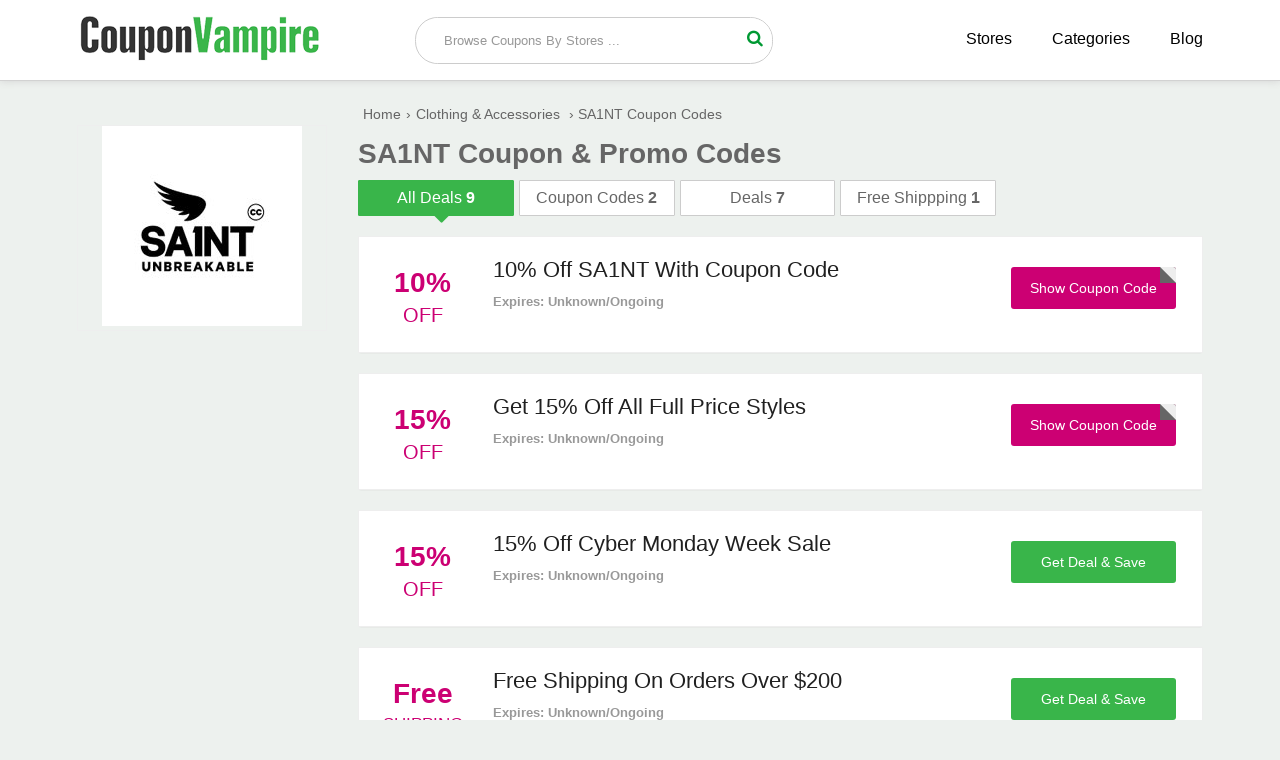

--- FILE ---
content_type: text/html; charset=UTF-8
request_url: https://www.couponvampire.com/stores/sa1nt
body_size: 3838
content:
<!doctype html>
<html>
<head>
<meta charset="utf-8">
<title>15% Off SA1NT Coupons, Discount Codes, Deals January 2026</title>
<meta name="description" content="Save with our updated SA1NT coupon codes and promo codes for great discounts. Take advantage of them and save money by using them on the merchant site." />
<link rel="canonical" href="https://www.couponvampire.com/stores/sa1nt" />
<link href="https://www.couponvampire.com/css/style.css" rel="stylesheet" type="text/css">
<meta name="viewport" content="width=device-width,minimum-scale=1,initial-scale=1">
<link rel="shortcut icon" href="https://www.couponvampire.com/images/favicon.ico" type="image/x-icon" />
<!-- Google tag (gtag.js) -->
<script async src="https://www.googletagmanager.com/gtag/js?id=G-L2DZNWQ158"></script>
<script>
  window.dataLayer = window.dataLayer || [];
  function gtag(){dataLayer.push(arguments);}
  gtag('js', new Date());

  gtag('config', 'G-L2DZNWQ158');
</script>
<!-- Google tag (gtag.js) event -->
<!-- Google tag (gtag.js) event -->
<script>
  gtag('event', 'conversion_event_outbound_click', {
    // <event_parameters>
  });
</script>
</head>
<body>
    <div class="bottom-header">
  <div class="row">
    <div class="site-logo"> <a href="https://www.couponvampire.com/"><img src="https://www.couponvampire.com/images/Coupon-Vampire.png" alt="CouponVampire" title="CouponVampire"></a> </div>
    <div class="center-linked mdisply"> <a href="https://www.couponvampire.com/stores">Stores </a> <a href="https://www.couponvampire.com/categories">Categories </a> <a href="https://www.couponvampire.com/blog/">Blog</a> </div>
    <div class="searchbar">
      <div class="search-field">
        <form method="post">
          <input type="text" id="search" name="sn" autocomplete="off" class="inputsearch search_query form-control search" placeholder=" Browse Coupons By Stores ...">
          <button class="searchbtn"><i class="fa fa-search"></i></button>
          <div class="clear"></div>
          <div id="divResult" align="center"> </div>
        </form>
        <div class="clear"></div>
        <div id="divResult"></div>
      </div>
      <div class="popular-search"> </div>
    </div>
    <div class="clear"></div>
    <div class="mobile-nav" onclick="myDropNav()"><i id="iconfa" class="fa fa-bars"></i></div>
  </div>
</div>
<ul id="menu">
              <li><a href="https://www.couponvampire.com/stores">Browse Stores</a></li>
              <li><a href="https://www.couponvampire.com/categories">Browse Categories</a></li>
              <li><a href="https://www.couponvampire.com/blog/">Blog</a></li>
</ul>
</script>
        <div class="row">	
            <div class="col-9 fright">
    	                        <a href="https://www.couponvampire.com/redirect/7497" target="_blank" rel="nofollow" class="mobile-logo">
            	    <img src="https://www.couponvampire.com/logos/SA1NT-Coupon--Codes.jpg" alt="SA1NT" title="SA1NT" height="100" width="100" />
                </a>
                <ul class="bread-ul">
                    <li class="bread-li"><div><a href="https://www.couponvampire.com/"><span>Home</span></a>›</div></li><li class="bread-li"><div><a href="https://www.couponvampire.com/categories/clothing-and-accessories"><span>Clothing & Accessories</span></a> ›</div></li>
                    <li class="bread-li">SA1NT Coupon Codes</li>
                </ul>
                <h1 class="page-h1">SA1NT Coupon & Promo Codes</h1>
                <div class="tabbtns">
        	        <div class="tab active">
            	        <span class="labels">All Deals</span>
                        <span class="vaue-no">9</span>
                    </div>
                    <div class="tab">
                	    <span class="labels">Coupon Codes</span>
                        <span class="vaue-no">2</span>
                    </div>
                    <div class="tab">
                    	<span class="labels">Deals</span>
                        <span class="vaue-no">7</span>
                    </div>
                    <div class="tab">
                    	<span class="labels">Free Shippping</span>
                        <span class="vaue-no">1</span>
                    </div>
                    <div class="clear"></div>
                </div>
                <div class="coupons" style="margin-bottom:15px">
		                	
                    <div class="coupon-box">
            	<div class="tags">
                	<div class="txt">
                    	
                        <span class="value-percent">10%</span>
                    	
                        <span class="tag-off "> Off</span>
                    </div>
                </div>
                <div class="coupon-detail">
                	<div class="coupon-title"><h2>10% Off SA1NT With Coupon Code</h2></div>
                    <div class="coupon-text">  </div>
                    <div class="expired">Expires: Unknown/Ongoing</div>
                </div>
                <div class="offer-button">
                            						<a href="https://www.couponvampire.com/redirect/7497/66478" rel="nofollow" onClick="window.open('https://www.couponvampire.com/stores/sa1nt/66478','_blank');"><div class="clicktoreveal green">
                      <div class="over"><span>Show Coupon Code</span></div>
                      <div class="code">HONEYWELCOME</div>
										</div></a>
										             
        		</div>
                <div class="clear"></div>
            </div>
                    	
                    <div class="coupon-box">
            	<div class="tags">
                	<div class="txt">
                    	
                        <span class="value-percent">15%</span>
                    	
                        <span class="tag-off "> Off</span>
                    </div>
                </div>
                <div class="coupon-detail">
                	<div class="coupon-title"><h2>Get 15% Off All Full Price Styles</h2></div>
                    <div class="coupon-text">  </div>
                    <div class="expired">Expires: Unknown/Ongoing</div>
                </div>
                <div class="offer-button">
                            						<a href="https://www.couponvampire.com/redirect/7497/66479" rel="nofollow" onClick="window.open('https://www.couponvampire.com/stores/sa1nt/66479','_blank');"><div class="clicktoreveal green">
                      <div class="over"><span>Show Coupon Code</span></div>
                      <div class="code">SIMPLYCODES15</div>
										</div></a>
										             
        		</div>
                <div class="clear"></div>
            </div>
                    	
                    <div class="coupon-box">
            	<div class="tags">
                	<div class="txt">
                    	
                        <span class="value-percent">15%</span>
                    	
                        <span class="tag-off "> Off</span>
                    </div>
                </div>
                <div class="coupon-detail">
                	<div class="coupon-title"><h2>15% Off Cyber Monday Week Sale</h2></div>
                    <div class="coupon-text">  </div>
                    <div class="expired">Expires: Unknown/Ongoing</div>
                </div>
                <div class="offer-button">
                                  	<a href="https://www.couponvampire.com/redirect/7497/66480" rel="nofollow" onClick="window.open('https://www.couponvampire.com/stores/sa1nt/66480','_blank');" class="activatebtn2">
                      <span>Get Deal & Save</span></a>
                           
        		</div>
                <div class="clear"></div>
            </div>
                    	
                    <div class="coupon-box">
            	<div class="tags">
                	<div class="txt">
                    	
                        <span class="value-percent">Free</span>
                    	
                        <span class="tag-off tag-free"> Shipping</span>
                    </div>
                </div>
                <div class="coupon-detail">
                	<div class="coupon-title"><h2>Free Shipping On Orders Over $200</h2></div>
                    <div class="coupon-text">  </div>
                    <div class="expired">Expires: Unknown/Ongoing</div>
                </div>
                <div class="offer-button">
                                  	<a href="https://www.couponvampire.com/redirect/7497/66481" rel="nofollow" onClick="window.open('https://www.couponvampire.com/stores/sa1nt/66481','_blank');" class="activatebtn2">
                      <span>Get Deal & Save</span></a>
                           
        		</div>
                <div class="clear"></div>
            </div>
                    	
                    <div class="coupon-box">
            	<div class="tags">
                	<div class="txt">
                    	
                        <span class="value-percent">Deal</span>
                    	
                        <span class="tag-off "> <br /></span>
                    </div>
                </div>
                <div class="coupon-detail">
                	<div class="coupon-title"><h2>Moto Compression Sock As Low As $31</h2></div>
                    <div class="coupon-text">  </div>
                    <div class="expired">Expires: Unknown/Ongoing</div>
                </div>
                <div class="offer-button">
                                  	<a href="https://www.couponvampire.com/redirect/7497/66482" rel="nofollow" onClick="window.open('https://www.couponvampire.com/stores/sa1nt/66482','_blank');" class="activatebtn2">
                      <span>Get Deal & Save</span></a>
                           
        		</div>
                <div class="clear"></div>
            </div>
                    	
                    <div class="coupon-box">
            	<div class="tags">
                	<div class="txt">
                    	
                        <span class="value-percent">Deal</span>
                    	
                        <span class="tag-off "> <br /></span>
                    </div>
                </div>
                <div class="coupon-detail">
                	<div class="coupon-title"><h2>Moto Compression Arm Sleeve For $49</h2></div>
                    <div class="coupon-text">  </div>
                    <div class="expired">Expires: Unknown/Ongoing</div>
                </div>
                <div class="offer-button">
                                  	<a href="https://www.couponvampire.com/redirect/7497/66483" rel="nofollow" onClick="window.open('https://www.couponvampire.com/stores/sa1nt/66483','_blank');" class="activatebtn2">
                      <span>Get Deal & Save</span></a>
                           
        		</div>
                <div class="clear"></div>
            </div>
                    	
                    <div class="coupon-box">
            	<div class="tags">
                	<div class="txt">
                    	
                        <span class="value-percent">Deal</span>
                    	
                        <span class="tag-off "> <br /></span>
                    </div>
                </div>
                <div class="coupon-detail">
                	<div class="coupon-title"><h2>Engineered Street Jacket For $399</h2></div>
                    <div class="coupon-text">  </div>
                    <div class="expired">Expires: Unknown/Ongoing</div>
                </div>
                <div class="offer-button">
                                  	<a href="https://www.couponvampire.com/redirect/7497/66484" rel="nofollow" onClick="window.open('https://www.couponvampire.com/stores/sa1nt/66484','_blank');" class="activatebtn2">
                      <span>Get Deal & Save</span></a>
                           
        		</div>
                <div class="clear"></div>
            </div>
                    	
                    <div class="coupon-box">
            	<div class="tags">
                	<div class="txt">
                    	
                        <span class="value-percent">Deal</span>
                    	
                        <span class="tag-off "> <br /></span>
                    </div>
                </div>
                <div class="coupon-detail">
                	<div class="coupon-title"><h2>Armoured Bomber Jacket For $499</h2></div>
                    <div class="coupon-text">  </div>
                    <div class="expired">Expires: Unknown/Ongoing</div>
                </div>
                <div class="offer-button">
                                  	<a href="https://www.couponvampire.com/redirect/7497/66485" rel="nofollow" onClick="window.open('https://www.couponvampire.com/stores/sa1nt/66485','_blank');" class="activatebtn2">
                      <span>Get Deal & Save</span></a>
                           
        		</div>
                <div class="clear"></div>
            </div>
                    	
                    <div class="coupon-box">
            	<div class="tags">
                	<div class="txt">
                    	
                        <span class="value-percent">10%</span>
                    	
                        <span class="tag-off "> Off</span>
                    </div>
                </div>
                <div class="coupon-detail">
                	<div class="coupon-title"><h2>Get 10% Off With Email Sign Up</h2></div>
                    <div class="coupon-text">  </div>
                    <div class="expired">Expires: Unknown/Ongoing</div>
                </div>
                <div class="offer-button">
                                  	<a href="https://www.couponvampire.com/redirect/7497/66486" rel="nofollow" onClick="window.open('https://www.couponvampire.com/stores/sa1nt/66486','_blank');" class="activatebtn2">
                      <span>Get Deal & Save</span></a>
                           
        		</div>
                <div class="clear"></div>
            </div>
                        
        </div>
                            </div>
  <div class="col-3 left">
    	<div class="asidebar">
    		<div class="logo-box">
        	<a href="https://www.couponvampire.com/redirect/7497" target="_blank" rel="nofollow">
            	<img src="https://www.couponvampire.com/logos/SA1NT-Coupon--Codes.jpg" alt="SA1NT" title="SA1NT">
            </a>
           
        	</div>
                     
			
  		</div>
  </div>
    
   <div class="clear"></div>
  <div class="group-of-pop">
    <h3>Save more at these popular stores</h3>
                        <div class="related-offer box-shadow" >
              <div class="p-store-logo">
               <a href="https://www.couponvampire.com/stores/ericdress"><img src="https://www.couponvampire.com/logos/ericdress-coupon-code.png"  alt="EricDress" title="EricDress" height="100"></a>
              </div>
            </div>
                        <div class="related-offer box-shadow" >
              <div class="p-store-logo">
               <a href="https://www.couponvampire.com/stores/dresslily"><img src="https://www.couponvampire.com/logos/dresslily-coupon-codes.png"  alt="DressLily" title="DressLily" height="100"></a>
              </div>
            </div>
                        <div class="related-offer box-shadow" >
              <div class="p-store-logo">
               <a href="https://www.couponvampire.com/stores/fairyseason"><img src="https://www.couponvampire.com/logos/fairy-season-coupon-codes.jpg"  alt="FairySeason" title="FairySeason" height="100"></a>
              </div>
            </div>
                        <div class="related-offer box-shadow" >
              <div class="p-store-logo">
               <a href="https://www.couponvampire.com/stores/joythestore"><img src="https://www.couponvampire.com/logos/joy-the-store-discount-code.png"  alt="Joy The Store" title="Joy The Store" height="100"></a>
              </div>
            </div>
                        <div class="related-offer box-shadow" >
              <div class="p-store-logo">
               <a href="https://www.couponvampire.com/stores/allyfashion"><img src="https://www.couponvampire.com/logos/ally-fashion-discount-code.png"  alt="Ally Fashion" title="Ally Fashion" height="100"></a>
              </div>
            </div>
                        <div class="related-offer box-shadow"  style="margin-right:0%;">
              <div class="p-store-logo">
               <a href="https://www.couponvampire.com/stores/bellaboutique"><img src="https://www.couponvampire.com/logos/bella-boutique-discount-code.png"  alt="Bella Boutique" title="Bella Boutique" height="100"></a>
              </div>
            </div>
                        <div class="related-offer box-shadow" >
              <div class="p-store-logo">
               <a href="https://www.couponvampire.com/stores/khongboonswimwear"><img src="https://www.couponvampire.com/logos/khongboon-swimear-coupon.jpg"  alt="Khongboon Swimwear" title="Khongboon Swimwear" height="100"></a>
              </div>
            </div>
                        <div class="related-offer box-shadow" >
              <div class="p-store-logo">
               <a href="https://www.couponvampire.com/stores/hopelingerie"><img src="https://www.couponvampire.com/logos/hope-lingerie-coupon-code.jpg"  alt="Hope Lingerie" title="Hope Lingerie" height="100"></a>
              </div>
            </div>
                        <div class="related-offer box-shadow" >
              <div class="p-store-logo">
               <a href="https://www.couponvampire.com/stores/localsupply"><img src="https://www.couponvampire.com/logos/local-supply-coupon-code.jpg"  alt="Local Supply" title="Local Supply" height="100"></a>
              </div>
            </div>
                        <div class="related-offer box-shadow" >
              <div class="p-store-logo">
               <a href="https://www.couponvampire.com/stores/halloweenexpress"><img src="https://www.couponvampire.com/logos/halloween-express-coupons.jpg"  alt="Halloween Express" title="Halloween Express" height="100"></a>
              </div>
            </div>
                        <div class="related-offer box-shadow" >
              <div class="p-store-logo">
               <a href="https://www.couponvampire.com/stores/oasap"><img src="https://www.couponvampire.com/logos/oasap-coupon-codes.jpg"  alt="Oasap" title="Oasap" height="100"></a>
              </div>
            </div>
                        <div class="related-offer box-shadow"  style="margin-right:0%;">
              <div class="p-store-logo">
               <a href="https://www.couponvampire.com/stores/halloweencostumescom"><img src="https://www.couponvampire.com/logos/halloween-costumes-coupons.jpg"  alt="HalloweenCostumes.com" title="HalloweenCostumes.com" height="100"></a>
              </div>
            </div>
                        <div class="clear"></div>
        </div>
</div>
<section class="new_store new_store2 clearfix">
<div class="row">
 
    <h2>New <span>Stores</span></h2>
    <ul>
                      <li><a href="https://www.couponvampire.com/stores/bboutique" class="hvr-underline-from-left" title=""><i class="fa fa-caret-right"></i> BBoutique</a></li>
                           <li><a href="https://www.couponvampire.com/stores/vintagewinegifts" class="hvr-underline-from-left" title=""><i class="fa fa-caret-right"></i> Vintage Wine Gifts</a></li>
                           <li><a href="https://www.couponvampire.com/stores/naternal" class="hvr-underline-from-left" title=""><i class="fa fa-caret-right"></i> Naternal</a></li>
                           <li><a href="https://www.couponvampire.com/stores/tecknet" class="hvr-underline-from-left" title=""><i class="fa fa-caret-right"></i> Tecknet</a></li>
                           <li><a href="https://www.couponvampire.com/stores/superbox" class="hvr-underline-from-left" title=""><i class="fa fa-caret-right"></i> SuperBox</a></li>
                           <li><a href="https://www.couponvampire.com/stores/floraltrip" class="hvr-underline-from-left" title=""><i class="fa fa-caret-right"></i> Floraltrip</a></li>
                           <li><a href="https://www.couponvampire.com/stores/volcanicacoffee" class="hvr-underline-from-left" title=""><i class="fa fa-caret-right"></i> Volcanica Coffee</a></li>
                           <li><a href="https://www.couponvampire.com/stores/kinetixx" class="hvr-underline-from-left" title=""><i class="fa fa-caret-right"></i> Kinetixx</a></li>
                           <li><a href="https://www.couponvampire.com/stores/kalenakai" class="hvr-underline-from-left" title=""><i class="fa fa-caret-right"></i> Kalena Kai</a></li>
                           <li><a href="https://www.couponvampire.com/stores/indoorgolfshop" class="hvr-underline-from-left" title=""><i class="fa fa-caret-right"></i> Indoor Golf Shop</a></li>
                           <li><a href="https://www.couponvampire.com/stores/janessaleone" class="hvr-underline-from-left" title=""><i class="fa fa-caret-right"></i> Janessa Leone</a></li>
                           <li><a href="https://www.couponvampire.com/stores/itsonlynaturalgifts" class="hvr-underline-from-left" title=""><i class="fa fa-caret-right"></i> Its Only Natural Gifts</a></li>
                           <li><a href="https://www.couponvampire.com/stores/jennikayne" class="hvr-underline-from-left" title=""><i class="fa fa-caret-right"></i> Jenni Kayne</a></li>
                           <li><a href="https://www.couponvampire.com/stores/innertiger" class="hvr-underline-from-left" title=""><i class="fa fa-caret-right"></i> Inner Tiger</a></li>
                           <li><a href="https://www.couponvampire.com/stores/karenkane" class="hvr-underline-from-left" title=""><i class="fa fa-caret-right"></i> Karen Kane</a></li>
                           <li><a href="https://www.couponvampire.com/stores/koffiemarkt" class="hvr-underline-from-left" title=""><i class="fa fa-caret-right"></i> Koffiemarkt</a></li>
                           <li><a href="https://www.couponvampire.com/stores/jaspacks" class="hvr-underline-from-left" title=""><i class="fa fa-caret-right"></i> Jaspacks</a></li>
                           <li><a href="https://www.couponvampire.com/stores/instantheadshots" class="hvr-underline-from-left" title=""><i class="fa fa-caret-right"></i> Instant Headshots</a></li>
                           <li><a href="https://www.couponvampire.com/stores/johnnywas" class="hvr-underline-from-left" title=""><i class="fa fa-caret-right"></i> Johnny Was</a></li>
                           <li><a href="https://www.couponvampire.com/stores/ilmakiage" class="hvr-underline-from-left" title=""><i class="fa fa-caret-right"></i> Il Makiage</a></li>
                           <li><a href="https://www.couponvampire.com/stores/ilsejacobsenhornbaek" class="hvr-underline-from-left" title=""><i class="fa fa-caret-right"></i> Ilse Jacobsen Hornbaek</a></li>
                           <li><a href="https://www.couponvampire.com/stores/justshoesforkids" class="hvr-underline-from-left" title=""><i class="fa fa-caret-right"></i> Just Shoes For Kids</a></li>
                           <li><a href="https://www.couponvampire.com/stores/kurklife" class="hvr-underline-from-left" title=""><i class="fa fa-caret-right"></i> Kurk Life</a></li>
                           <li><a href="https://www.couponvampire.com/stores/kenobloom" class="hvr-underline-from-left" title=""><i class="fa fa-caret-right"></i> Kenobloom</a></li>
                           <li><a href="https://www.couponvampire.com/stores/inserif" class="hvr-underline-from-left" title=""><i class="fa fa-caret-right"></i> Inserif</a></li>
                           <li><a href="https://www.couponvampire.com/stores/kneeandanklepillow" class="hvr-underline-from-left" title=""><i class="fa fa-caret-right"></i> Knee And Ankle Pillow</a></li>
                           <li><a href="https://www.couponvampire.com/stores/impactdogcrates" class="hvr-underline-from-left" title=""><i class="fa fa-caret-right"></i> Impact Dog Crates</a></li>
                           <li><a href="https://www.couponvampire.com/stores/homeworkstore" class="hvr-underline-from-left" title=""><i class="fa fa-caret-right"></i> Homework Store</a></li>
              
           </ul>
  <div class="clear"></div>
</div>
</section>
<footer>
	<div class="row">
    	<div class="col-6">
        	<span class="logo-text"><img src="https://www.couponvampire.com/images/CouponVampire_.png" style="max-width:65%;"></span>
            <p>
            <strong>Sign up by email to receive all updates of promotions and offers via inbox</strong>
            </p>
            <p>
            	Seeking great deals? Over 10,000 offers listed! Find the latest promo codes, coupons and discounts from leading brands and stores!
            </p>
            <div class="subscribe-form">
            	<form>
                	<input type="email" placeholder="please enter you email address">
                    <button><i class="fa fa-send"></i></button>
                </form>
            </div>
        </div>
        <div class="col-3">
        	<h3>Navigation</h3>
            <ul>
            	<li><a href="https://www.couponvampire.com/stores">Stores</a></li>
                <li><a href="https://www.couponvampire.com/how-to-use-coupon">How to Use Coupon</a></li>
                <li><a href="https://www.couponvampire.com/privacy-policy">Privacy Policy</a></li>
                <li><a href="https://www.couponvampire.com/who-we-are">Who We Are</a></li>
                <li><a href="https://www.couponvampire.com/about-us">About Us</a></li>
                <li><a href="https://www.couponvampire.com/contact-us">Contact Us</a></li>
            </ul>
        </div>
        <div class="col-3">
        	<h3>Popular Categories</h3>
            <ul>
            	<li><a href="https://www.couponvampire.com/categories/automotive">Automotive</a></li>
                <li><a href="https://www.couponvampire.com/categories/baby-and-toys">Baby & Toys</a></li>
                <li><a href="https://www.couponvampire.com/categories/clothing-and-accessories">Clothing Stores</a></li>
                <li><a href="https://www.couponvampire.com/categories/education">Education</a></li>
                <li><a href="https://www.couponvampire.com/categories/health-and-beauty">Health & Beauty</a></li>
                <li><a href="https://www.couponvampire.com/categories/pet-care">Pet Care</a></li>
            </ul>
        </div>
        <div class="clear"></div>
  		<div class="content_area">
    <div class="right_fixed"> <span class="iconfont icon-up top"></span> </div>
    <div class="copyright_wrap clearfix">
      <p class="copyright text-center"> © 2026 <a href="https://www.couponvampire.com/" class="ac_green">CouponVampire</a>
        <span> - All Rights Reserved.</span> </p>
      
    </div>
   
  </div>
  	</div>
</footer><script type="text/javascript"> (function() { var css = document.createElement('link'); css.href = '//maxcdn.bootstrapcdn.com/font-awesome/4.4.0/css/font-awesome.min.css'; css.rel = 'stylesheet'; css.type = 'text/css'; document.getElementsByTagName('head')[0].appendChild(css); })(); </script> 
<script src="https://www.couponvampire.com/js/jquery.min.js"></script> 
<script src="https://www.couponvampire.com/js/function.js"></script>
</body>
</html>
